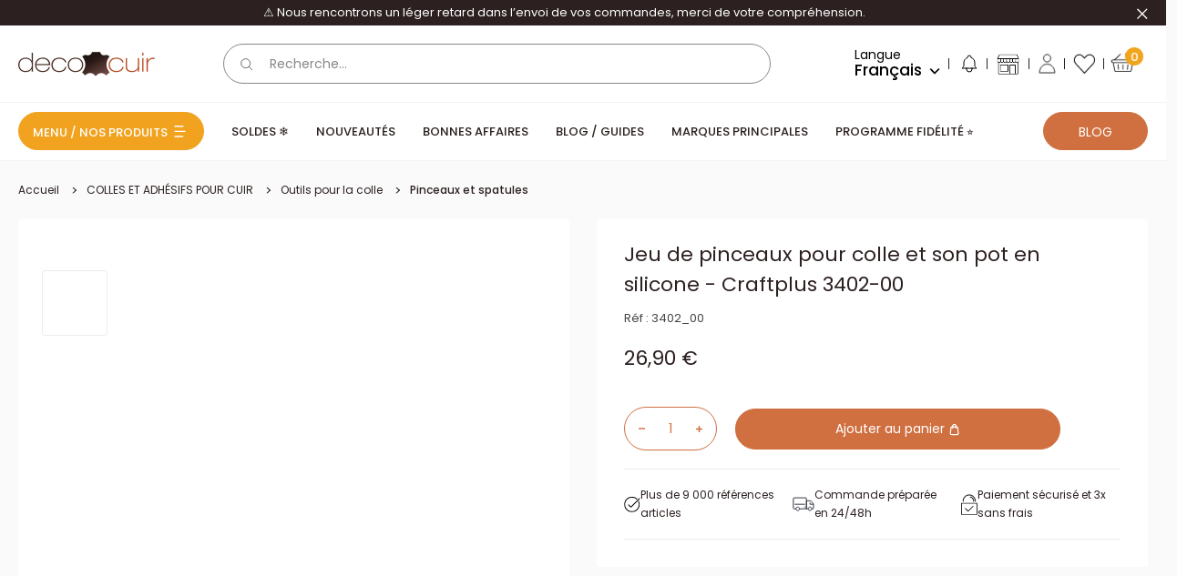

--- FILE ---
content_type: image/svg+xml
request_url: https://www.decocuir.com/cdn/shop/files/icon-laniere-cuir.svg?v=1728036054&width=44
body_size: -464
content:
<svg preserveAspectRatio="xMidYMid meet" viewBox="0 0 178.000000 178.000000" height="178.000000pt" width="178.000000pt" xmlns="http://www.w3.org/2000/svg" version="1.0">

<g stroke="none" fill="#000000" transform="translate(0.000000,178.000000) scale(0.100000,-0.100000)">
<path d="M642 1670 c-112 -30 -187 -75 -278 -165 -61 -60 -90 -99 -118 -155
-59 -120 -68 -188 -64 -460 3 -216 6 -240 27 -292 50 -127 152 -227 280 -277
l66 -26 612 -3 613 -3 0 45 0 46 -617 2 -618 3 -57 27 c-109 51 -184 141 -214
258 -21 83 -16 106 14 59 34 -57 150 -160 219 -197 34 -18 96 -41 139 -52 72
-19 112 -20 606 -20 l528 0 0 40 0 40 -337 2 c-334 3 -338 3 -304 21 60 33
155 140 199 225 179 343 16 742 -355 873 -87 31 -246 35 -341 9z m254 -71
c244 -44 435 -275 434 -527 -1 -138 -56 -268 -160 -373 -296 -300 -807 -147
-895 268 -18 86 -18 130 0 216 60 284 334 468 621 416z"></path>
<path d="M717 1520 c-130 -22 -263 -122 -322 -244 -186 -381 201 -783 589
-612 66 29 174 129 209 194 147 270 -20 612 -323 661 -73 12 -85 12 -153 1z
m234 -111 c75 -35 129 -86 167 -156 101 -190 32 -409 -160 -510 -48 -25 -63
-28 -158 -28 -95 0 -110 3 -162 28 -159 78 -240 253 -198 427 25 105 118 207
229 251 70 29 207 23 282 -12z"></path>
<path d="M690 1342 c-64 -24 -141 -104 -164 -170 -38 -108 -4 -237 82 -313
135 -118 345 -81 439 78 35 61 44 172 18 240 -22 57 -85 127 -140 155 -55 29
-173 34 -235 10z m223 -101 c51 -34 78 -84 85 -153 18 -190 -223 -291 -352
-148 -71 79 -73 187 -3 267 71 80 182 95 270 34z"></path>
</g>
</svg>


--- FILE ---
content_type: image/svg+xml
request_url: https://www.decocuir.com/cdn/shop/files/icon-creations.svg?v=1676482530&width=44
body_size: -159
content:
<svg xmlns="http://www.w3.org/2000/svg" fill="none" viewBox="0 0 11 22">
  <path fill="#000" fill-rule="evenodd" d="M2.327 18.381A1.422 1.422 0 0 1 4.04 19.45c.086.371.022.754-.18 1.077a1.427 1.427 0 1 1-1.534-2.146Zm-.89-2.746a1.418 1.418 0 0 1 1.215-.673c.264 0 .523.074.753.217.323.202.55.518.635.89.086.371.022.754-.18 1.077a1.429 1.429 0 0 1-2.423-1.511Zm.629-13.801a.584.584 0 1 1 1.169 0 .584.584 0 0 1-1.17 0ZM.992 18.739a1.94 1.94 0 0 0-.245 1.474 1.956 1.956 0 0 0 2.343 1.462 1.94 1.94 0 0 0 1.216-.87 1.94 1.94 0 0 0 .245-1.474 1.939 1.939 0 0 0-.869-1.216c-.018-.011-.038-.02-.057-.031.275-.159.508-.383.68-.66a1.94 1.94 0 0 0 .246-1.473 1.955 1.955 0 0 0-1.62-1.49L2.917 2.906c.481-.12.84-.554.84-1.071a1.11 1.11 0 0 0-1.11-1.11 1.108 1.108 0 0 0-.256 2.185l.013 11.544a1.941 1.941 0 0 0-1.413.904 1.945 1.945 0 0 0 .682 2.721 1.939 1.939 0 0 0-.682.66ZM7.5 15.635a1.418 1.418 0 0 1 1.212-.672 1.429 1.429 0 0 1 .322 2.819A1.429 1.429 0 0 1 7.5 15.634Zm.628-13.801a.584.584 0 1 1 1.169 0 .584.584 0 0 1-1.169 0Zm1.974 17.615a1.428 1.428 0 0 1-2.78.645 1.417 1.417 0 0 1 .179-1.078 1.416 1.416 0 0 1 1.214-.672c.264 0 .523.073.753.216.323.202.549.518.634.89ZM7.74 18.08a1.956 1.956 0 0 0-.93 2.133 1.956 1.956 0 0 0 2.344 1.462 1.955 1.955 0 0 0 .592-3.56c-.02-.011-.04-.02-.059-.032a1.956 1.956 0 0 0 .928-2.133 1.954 1.954 0 0 0-1.621-1.489L8.98 2.905c.481-.12.84-.553.84-1.071A1.11 1.11 0 0 0 8.711.724a1.108 1.108 0 0 0-.256 2.185l.013 11.544a1.941 1.941 0 0 0-1.413.904 1.947 1.947 0 0 0 .684 2.722Z" clip-rule="evenodd"/>
</svg>


--- FILE ---
content_type: image/svg+xml
request_url: https://cdn.shopify.com/s/files/1/0569/8250/3478/files/footer_icon_01.svg?v=1669662533
body_size: 313
content:
<svg width="31" height="34" viewBox="0 0 31 34" fill="none" xmlns="http://www.w3.org/2000/svg">
<path fill-rule="evenodd" clip-rule="evenodd" d="M11.1006 4.66731C11.1006 2.18779 13.108 0.180664 15.588 0.180664C18.0679 0.180664 20.0754 2.18779 20.0754 4.66731C20.0754 7.14682 18.0679 9.15395 15.588 9.15395C13.1085 9.15395 11.1006 7.14682 11.1006 4.66731Z" fill="black"/>
<path fill-rule="evenodd" clip-rule="evenodd" d="M24.15 18.6592C24.15 19.344 23.5948 19.8992 22.9098 19.8992C22.2253 19.8992 21.6701 19.344 21.6701 18.6592C21.6701 17.9748 22.2253 17.4197 22.9098 17.4197C23.5948 17.4197 24.15 17.9748 24.15 18.6592Z" fill="black"/>
<path fill-rule="evenodd" clip-rule="evenodd" d="M22.9097 27.9869L22.5556 28.2228L22.6738 28.6363L23.7364 31.5291C23.7952 31.6473 23.7952 31.7652 23.7364 31.8834C23.6774 32.0015 23.6182 32.0604 23.5003 32.1193L21.6106 32.8276C21.4924 32.8864 21.3746 32.8864 21.2564 32.8276C21.1382 32.7687 21.0793 32.7094 21.0205 32.5916L19.8985 29.4627L19.3672 29.5809C17.0056 30.1714 14.3481 30.1714 11.9864 29.4627L11.455 29.2857L10.2742 32.5328C10.2154 32.6509 10.156 32.7098 10.0382 32.7687C9.92004 32.8276 9.80226 32.8276 9.68406 32.7687L7.79438 32.0604C7.5583 32.0015 7.44011 31.7062 7.5583 31.5291L8.85732 28.0461L8.50314 27.8102C6.02321 26.0983 4.54707 23.6184 4.54707 21.0212C4.54707 20.49 4.60601 19.9588 4.7242 19.4864C5.66904 15.1769 10.3335 12.0479 15.8839 12.0479C17.419 12.0479 18.7772 12.2251 20.017 12.5792L20.5483 12.7563L20.7843 12.4021C21.4927 11.2214 22.7917 10.5127 23.7366 10.0996C23.323 11.1621 22.8511 12.6973 22.9099 13.642V13.9373L24.2089 14.9409C26.2758 16.8891 26.8659 19.0734 26.8659 19.0734L26.9841 19.5456H28.9916C29.2869 19.5456 29.6412 19.8998 29.6412 20.0769V23.6192C29.6412 23.8552 29.3458 24.0327 29.1099 24.0327L26.6889 24.0916L26.5117 24.3868C25.6258 25.7437 24.4451 26.9834 22.9097 27.9869ZM27.2204 25.2122L28.9325 25.1532C29.818 25.1532 30.6446 24.3857 30.6446 23.5591V20.0168C30.6446 19.1314 29.7592 18.3049 28.8143 18.3049H27.6923C27.397 17.4785 26.6297 15.7072 24.799 13.9954L23.9135 13.2872C23.9723 12.1654 24.799 10.0994 25.1537 9.33175L25.6261 8.20996L24.4452 8.50514C24.327 8.56407 21.434 9.27282 19.8397 11.398C18.5406 11.0439 17.1827 10.8668 15.6472 10.8668C9.80152 10.8668 4.78272 14.1139 3.48371 18.6598C2.1847 18.3645 1.18092 17.1839 1.18092 15.8262C1.18092 14.2321 2.77527 12.8743 3.95608 12.8743V11.6937C2.18459 11.6937 0 13.5237 0 15.8262C0 17.7743 1.41721 19.3685 3.24763 19.7816C3.18869 20.195 3.12944 20.5491 3.12944 20.9622C3.12944 23.8551 4.60558 26.5117 7.20371 28.4599L6.25887 31.0576C5.96354 31.8841 6.37707 32.8288 7.20371 33.1241L9.09339 33.8324C9.27053 33.8913 9.44756 33.9506 9.6247 33.9506C9.86067 33.9506 10.0972 33.8917 10.2742 33.7736C10.6877 33.5965 10.9827 33.2422 11.1009 32.8881L11.9275 30.7039C14.1713 31.2351 16.6513 31.2945 18.8947 30.7628L19.6624 32.8881C19.8395 33.3016 20.1349 33.5964 20.4891 33.7735C20.9026 33.9506 21.3157 33.9506 21.7292 33.8324L23.6189 33.1241C24.0324 32.9469 24.3274 32.6517 24.5044 32.2976C24.6815 31.8841 24.6815 31.471 24.5633 31.0576L23.6777 28.637C25.3899 27.7508 26.4526 26.5703 27.2204 25.2122Z" fill="black"/>
<path fill-rule="evenodd" clip-rule="evenodd" d="M15.6474 13.7002C13.4628 13.7002 12.1044 14.2314 11.5731 15.412L12.6357 15.9432C13.0493 15.1167 14.5254 14.8808 15.647 14.8808C17.3002 14.8808 18.3633 15.235 18.6582 15.8844L19.7208 15.412C19.3674 14.6449 18.3637 13.7002 15.6474 13.7002Z" fill="black"/>
</svg>
